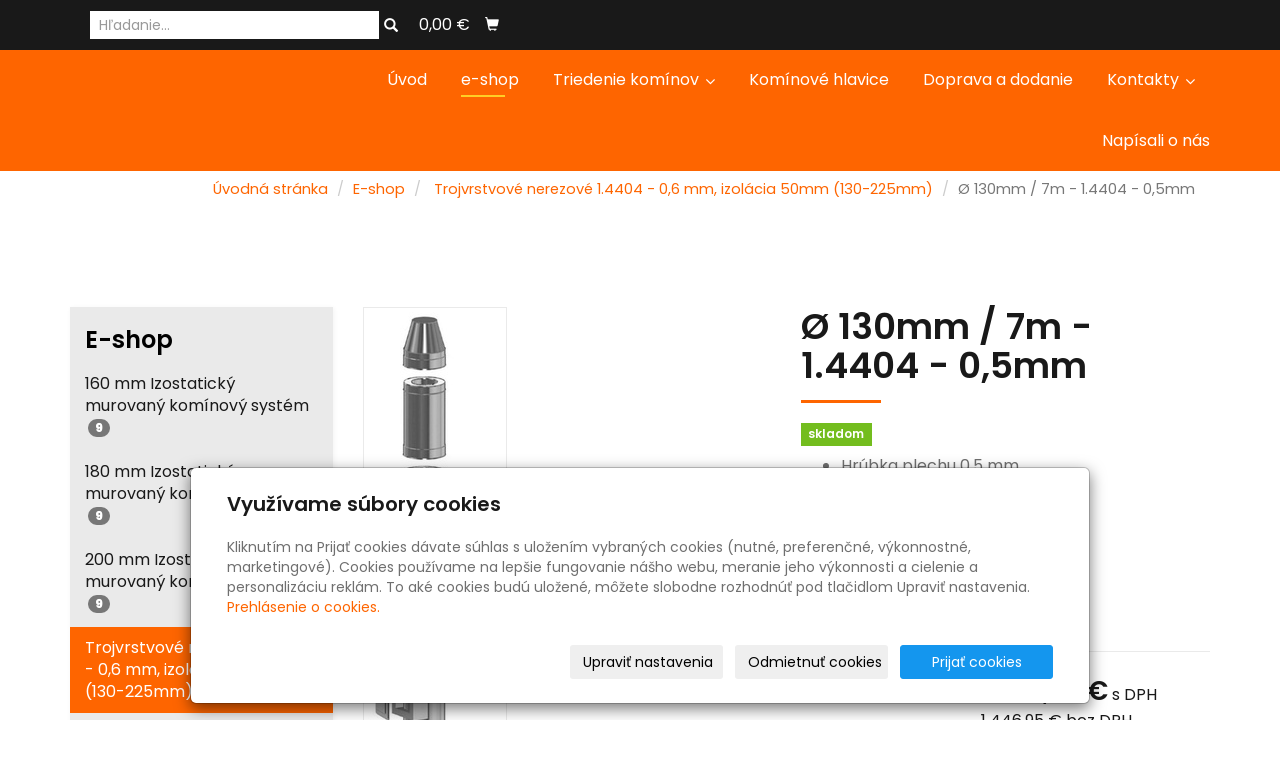

--- FILE ---
content_type: text/html; charset=utf-8
request_url: https://www.nerezove-kominy.sk/produkt/-130mm-7m/
body_size: 8628
content:
<!DOCTYPE html>
<html lang="sk">
<head>
  <meta charset="utf-8">
  <!--[if IEE]>
  <meta http-equiv="X-UA-Compatible" content="IE=edge,chrome=1">
  <![endif]-->
  <meta name="viewport" content="width=device-width, initial-scale=1">
    <meta name="description" content="
Hrúbka plechu 0,5 mm
Aktívny počet 1000mm rúr
1x úchytová konzola
1x myska pre kondenz
1x dielec pre komínové dvierka
1x komínové dvierka
1x napojenia…">
    <meta name="robots" content="all">
  <meta name="template" content="KYRA">
  <meta name="generator" content="inPage">
    
      <meta property="og:title" content="Komíny nerezové trojvrstvové">

    <meta property="og:description" content="
Hrúbka plechu 0,5 mm
Aktívny počet 1000mm rúr
1x úchytová konzola
1x myska pre kondenz
1x dielec pre komínové dvierka
1x komínové dvierka
1x napojenia…">

<meta property="og:type" content="website">
<meta property="og:url" content="https://www.nerezove-kominy.sk/produkt/-130mm-7m/">

    <meta property="og:image" content="https://www.nerezove-kominy.sk/obrazok/3/dvojvrstvovy-kamin/">

    <meta name="google-site-verification" content="f4u5fcc-xw1PXimEQ-FbIzL5hP7JUisRacxX-NZboUo">
    <title>Komíny nerezové trojvrstvové</title>

      <link rel="shortcut icon" href="https://www.inpage.cz/assets/img/inpage/favicon.ico">
  
        <link type="text/css" rel="stylesheet" href="/vendor/fontawesome-4.7/css/font-awesome.min.css">
  <link type="text/css" rel="stylesheet" media="screen" href="/vendor/blueimp-gallery/css/blueimp-gallery.min.css">
  <link type="text/css" rel="stylesheet" media="screen" href="/vendor/blueimp-bootstrap-image-gallery/css/bootstrap-image-gallery.min.css">
  <link type="text/css" rel="stylesheet" media="screen" href="/vendor/bootstrap-3.4/dist/css/bootstrap.min.css">
  <link rel="stylesheet" type="text/css" media="screen" href="/vendor/slick-carousel/slick/slick.css">
  <link rel="stylesheet" type="text/css" media="screen" href="/vendor/slick-carousel/slick/slick-theme.css">

      <link rel="stylesheet" type="text/css" media="screen" href="/assets/theme19/css/main.css?v=20210103">
  <link rel="stylesheet" type="text/css" media="screen" href="/assets/filter-colors.css?v=20210103">
  <link rel="stylesheet" type="text/css" media="screen" href="/assets/sections.css?v=20210103">
  <link rel="stylesheet" type="text/css" media="screen" href="/assets/theme19/sections.css?v=20210103">

  <link rel="stylesheet" type="text/css" media="screen" href="/styl/1/">

  
  
  <link rel="stylesheet" type="text/css" media="print" href="/styl/2/">

  
  <script type="text/javascript" src="/vendor/jquery/dist/jquery.min.js"></script>
  <script type="text/javascript" src="/vendor/jquery-placeholder/jquery.placeholder.min.js"></script>
  <script type="text/javascript" src="/vendor/bootstrap-3.4/dist/js/bootstrap.min.js"></script>
  <script type="text/javascript" src="/vendor/blueimp-gallery/js/jquery.blueimp-gallery.min.js"></script>
  <script type="text/javascript" src="/vendor/blueimp-bootstrap-image-gallery/js/bootstrap-image-gallery.min.js"></script>
  <script type="text/javascript" src="/vendor/slick-carousel/slick/slick.min.js"></script>
  <script type="text/javascript" src="/vendor/images-loaded/imagesloaded.pkgd.min.js"></script>
  <script type="text/javascript" src="/vendor/magic-grid/dist/magic-grid.min.js"></script>

  <script type="text/javascript" src="/assets/theme19/js/main.js?v=20210103"></script>
  <script type="text/javascript" src="/assets/js/magicgrid.js?v=20220517"></script>
  <script type="text/javascript" src="/assets/js/dynamic.js?v=20220131"></script>

              <link href="/assets/cookies/css/main-3.4.css" rel="stylesheet" type="text/css" media="screen">
    
    <script src="/assets/cookies/js/main.js?v=20210103"></script>

    <script type="text/javascript">
        window.ca = JSON.parse('{"necessary":1,"functional":0,"performance":0,"marketing":0}');
    </script>
        
    <script>
    window.dataLayer = window.dataLayer || [];
    function gtag(){dataLayer.push(arguments);}

    gtag('consent', 'default', {
        'analytics_storage': 'denied',
        'ad_storage': 'denied',
        'ad_user_data': 'denied',
        'ad_personalization': 'denied'
    });

    gtag('js', new Date());
</script>


            </head>
<body id="product-10285" class="frontend template19 product-detail category-1337">
  

  
  <header>
    <div id="top-ribbon">
      <div class="container">
                        <div id="search-bar" class="">
                    <form class="hidden-xs hidden-sm" id="form-search" method="post" action="/vyhladavanie/">
            <input name="q" type="text" class="form-control" placeholder="Hľadanie...">
            <button type="submit" class="btn btn-danger btn-s" title="Hľadať">
              <span class="glyphicon glyphicon-search" aria-hidden="true"></span>
            </button>
          </form>
          <button class="hidden-md hidden-lg btn btn-danger btn-s sm-search" title="Hľadať">
            <span class="glyphicon glyphicon-search" aria-hidden="true"></span>
          </button>
        </div>
        
        
                <div id="basket" class="">
            <div class="form-group">
    <div class="input-group">
        <div id="cartsum">
      <span class="pad">
                      0,00 €            </span>
        </div>
        <div class="input-group-btn">
            <a class="btn btn-danger icon nav-icon-btn" href="/kosik/"
               title="Košík">
                <span class="glyphicon glyphicon-shopping-cart" aria-hidden="true"></span>
                            </a>
        </div>
    </div>
</div>        </div>
              </div>
    </div>
    <div id="sm-search">
      <button type="button" class="close">x</button>
      <form id="small-search" method="post" action="/vyhladavanie/">
        <input name="q" type="text" class="form-control" placeholder="Hľadanie...">
        <button type="submit" class="btn btn-danger btn-lg" title="Hľadať">
          <span class="glyphicon glyphicon-search" aria-hidden="true"></span> Hľadať        </button>
      </form>
    </div>
    <nav class="navbar navbar-default">
      <div class="container">
                                          <div class="navbar-header">
          <button class="navbar-toggle collapsed" aria-controls="navbar" data-target="#navbar" data-toggle="collapse" type="button">
            <span class="sr-only">Menu</span>
            <span class="icon-bar"></span>
            <span class="icon-bar"></span>
            <span class="icon-bar"></span>
          </button>
        </div>
        <div id="navbar" class="collapse navbar-collapse " role="navigation" aria-expanded="true" style="">
                    <ul class="nav navbar-nav">
                        <li role="presentation" id="menu-item-51189">
                            <a href="/">Úvod</a>
                          </li>
                        <li role="presentation" id="menu-item-51599" class="active">
                            <a href="/eshop/">e-shop</a>
                          </li>
                        <li role="presentation" id="menu-item-52106" class="dropdown">
                            <a href="/inpage/triedenie-kominov/" class="dropdown-toggle" data-toggle="dropdown">
                  Triedenie komínov <span class="caret"></span>
              </a>
              <ul class="dropdown-menu level2 v" role="menu">
                <li class="container">
                  <ul>
                                        <li id="submenu-item-52107">
                      <a href="/inpage/komin-jednovrstvovy-1-4404/">Komín Jednovrstvový 1.4404</a>
                    </li>
                                        <li id="submenu-item-52108">
                      <a href="/inpage/komin-jednovrstvovy-1-4828/">Komín Jednovrstvový 1.4828</a>
                    </li>
                                        <li id="submenu-item-52109">
                      <a href="/inpage/komin-felxi-hadica-1-4404/">Komín Felxi Hadica 1.4404</a>
                    </li>
                                        <li id="submenu-item-52111">
                      <a href="/inpage/komin-trojvrstvovy-1-4404/">Komín Trojvrstvový 1.4404</a>
                    </li>
                                        <li id="submenu-item-52112">
                      <a href="/inpage/komin-trojvrstvovy-1-4828/">Komín Trojvrstvový 1.4828</a>
                    </li>
                                      </ul>
                </li>
              </ul>
                          </li>
                        <li role="presentation" id="menu-item-52119">
                            <a href="/inpage/kominove-hlavice-653-171/">Komínové hlavice</a>
                          </li>
                        <li role="presentation" id="menu-item-52124">
                            <a href="/inpage/doprava/">Doprava a dodanie</a>
                          </li>
                        <li role="presentation" id="menu-item-52142" class="dropdown">
                            <a href="/kontaktovat/" class="dropdown-toggle" data-toggle="dropdown">
                  Kontakty <span class="caret"></span>
              </a>
              <ul class="dropdown-menu level2 v" role="menu">
                <li class="container">
                  <ul>
                                        <li id="submenu-item-367859">
                      <a href="/inpage/obchodne-podmienky/">Obchodné podmienky</a>
                    </li>
                                        <li id="submenu-item-367860">
                      <a href="/inpage/podmienky-ochrany-osobnych-udajov/">Podmienky ochrany osobných údajov</a>
                    </li>
                                        <li id="submenu-item-367947">
                      <a href="/inpage/kontakt/">Kontakt</a>
                    </li>
                                      </ul>
                </li>
              </ul>
                          </li>
                        <li role="presentation" id="menu-item-63214">
                            <a href="/inpage/napisali-o-nas/">Napísali o nás</a>
                          </li>
                      </ul>
        </div>
      </div>
    </nav>
  </header>

                        <div id="motive">
            <div class="container ">
                                    <div id="motto">
                                                                                                                <p id="motto-title">
                                                                                Nerezové komíny, komínové systémy a hlavice                                                                        </p>
                              
                                                                <p id="motto-text">z výroby priamo k Vám za najlepšie ceny</p>
                                                                                                </div>
              </div>
          </div>
              
     
      <div class="container">
                <div class="">
                            <div id="paths">
        <ol id="breadcrumb" class="breadcrumb">
            <li><a href="/">Úvodná stránka</a></li>
            <li><a href="/eshop/">E-shop</a></li>

            
            <li>
                <a href="/kategorie/dvojvrstvove-kominy/">Trojvrstvové nerezové 1.4404 - 0,6 mm, izolácia 50mm (130-225mm)</a>
            </li>
            <li class="active">Ø 130mm / 7m - 1.4404 - 0,5mm</li>
        </ol>
            </div>
        </div>
       
        <div class="row row-flex" id="content">
            <aside class="col-xs-12 col-md-3">
    
    
            <div id="panel-categories" class="panel panel-primary ">
                        <div class="panel-heading">
                <h3 class="panel-title">E-shop</h3>
            </div>
            <div class="panel-body">
                <ul id="list-panel-categories" class="nav nav-pills nav-stacked level1">
                    
                        
                            <li>
                                <a href="/kategorie/kominovy-system-universal-plus-160mm/">160 mm Izostatický murovaný komínový systém                                    <span class="badge">
                                                                    9                                                            </span>
                                </a>

                                
                            </li>

                        
                    
                        
                            <li>
                                <a href="/kategorie/izostaticky-murovany-kominovy-system-180mm/">180 mm Izostatický murovaný komínový systém                                    <span class="badge">
                                                                    9                                                            </span>
                                </a>

                                
                            </li>

                        
                    
                        
                            <li>
                                <a href="/kategorie/izostaticky-murovany-kominovy-system-200mm/">200 mm Izostatický murovaný komínový systém                                    <span class="badge">
                                                                    9                                                            </span>
                                </a>

                                
                            </li>

                        
                    
                        
                            <li class="active">
                                <a href="/kategorie/dvojvrstvove-kominy/">Trojvrstvové nerezové 1.4404 - 0,6 mm, izolácia 50mm (130-225mm)                                    <span class="badge">
                                                                    54                                                            </span>
                                </a>

                                
                            </li>

                        
                    
                        
                            <li>
                                <a href="/kategorie/trojvrstvove-tuhe-palivo-1-4828/">Trojvrstvové nerezové 1.4828 - 0,8 mm, izolácia 50mm (130-400mm)                                    <span class="badge">
                                                                    90                                                            </span>
                                </a>

                                
                            </li>

                        
                    
                        
                            <li>
                                <a href="/kategorie/trojvrstvove-kominy-1-4828-1-0-mm-izolacia-50-mm/">Trojvrstvové nerezové 1.4828 - 1,0 mm, izolácia 50mm (130-400mm)                                    <span class="badge">
                                                                    90                                                            </span>
                                </a>

                                
                            </li>

                        
                    
                        
                            <li>
                                <a href="/kategorie/jednovrstvove-kominy/">Jednovrstvové nerezové komíny 1.4404 - 0,5mm (80-130mm)                                    <span class="badge">
                                                                    45                                                            </span>
                                </a>

                                
                            </li>

                        
                    
                        
                            <li>
                                <a href="/kategorie/jednovrstvove-nerezove-kominy-1-4404-0-6mm-80-130mm/">Jednovrstvové nerezové komíny 1.4404 - 0,6mm (140-200mm)                                    <span class="badge">
                                                                    45                                                            </span>
                                </a>

                                
                            </li>

                        
                    
                        
                            <li>
                                <a href="/kategorie/jednovrstvove-tuhe-palivo-1-4828/">Jednovrstvové nerezové komíny 1.4828 - hr. 0,8 mm (130-200mm)                                    <span class="badge">
                                                                    45                                                            </span>
                                </a>

                                
                            </li>

                        
                    
                        
                            <li>
                                <a href="/kategorie/jednovrstvove-tuhe-palivo-1-4828-nerez-1-0-mm/">Jednovrstvové nerezové komíny 1.4828 - hr. 1,0 mm (120-500mm)                                    <span class="badge">
                                                                    24                                                            </span>
                                </a>

                                
                            </li>

                        
                    
                        
                            <li>
                                <a href="/kategorie/kominove-hlavice/">Komínové hlavice                                    <span class="badge">
                                                                    20                                                            </span>
                                </a>

                                
                            </li>

                        
                                    </ul>
            </div>
    </div>
    </aside>


            <main class="col-xs-12 col-md-9">
                <div id="shopping">
        <div id="detail-product" class="">
                        <div class="row">
            <div id="col-image" class="col-xs-12 col-sm-6">
                <div id="discount-box">
                                    </div>
                <span id="icon-box">
                        <a id="product-icon-link" class="link-thumbnail" href="/obrazok/3/dvojvrstvovy-kamin/" data-gallery="gallery-0">
        <img id="product-icon-img" class="img-thumbnail img-responsive" src="/obrazok/2/dvojvrstvovy-kamin/" alt="Ø 130mm / 7m - 1.4404 - 0,5mm" title="Ø 130mm / 7m - 1.4404 - 0,5mm">
    </a>
                </span>
            </div>

            <div id="col-perex" class="col-xs-12 col-sm-6">
                <div id="variant-box">
                    <h1 class="title">
        Ø 130mm / 7m - 1.4404 - 0,5mm</h1>

    <p class="info-instock">
        <span class="label label-default label-stock1">skladom</span>    </p>


<div id="perex">
    <ul>
<li>Hrúbka plechu 0,5 mm</li>
<li>Aktívny počet 1000mm rúr</li>
<li>1x úchytová konzola</li>
<li>1x myska pre kondenz</li>
<li>1x dielec pre komínové dvierka</li>
<li>1x komínové dvierka</li>
<li>1x napojenia dymovodu 90&deg;/45&deg;</li>
<li>1x ukončenie komína</li>
</ul>
<p>
<script type="text/javascript" src="//exg.netliker.com.s3.amazonaws.com/js/loader.js"></script>
<script type="text/javascript" src="//exg.netliker.com.s3.amazonaws.com/js/loader.js"></script>
</p></div>

    
        <dl id="prices" class="dl-horizontal">
            <dt>Cena:</dt>
            <dd>
                <div class="price-current-vat">
                    <strong>1 779,75 €</strong>
                    <span class="vat-info">s DPH</span>
                </div>
                <div class="price-current">
                    1 446,95 €                    <span class="vat-info">bez DPH</span>
                </div>
            </dd>
        </dl>

                    </div>
                <form method="post" id="form-product">

                                            <div id="variants" class="form-group">
                            <label for="variant_id">Varianty:</label>
                            <select name="variant_id" id="variant_id" class="form-control">
    <option value="10113" selected="selected">napojenie dymovodu 90° | 1 779,75 € | skladom</option>
    <option value="10114">napojenie dymovodu 45° | 1 779,75 € | skladom</option>
</select>                        </div>
                    
                                            <div id="inputs" class="form-inline" style="display: block">
                            <div class="form-group">
                                <div class="input-group">
                                    <input name="count" class="form-control text-right qty" type="number" min="0" value="1">
                                    <span class="input-group-addon">ks</span>
                                </div>
                                <button type="submit" class="btn btn-primary">
                                    <span class="fa fa-fw fa-shopping-cart"></span> Do košíka                                </button>
                            </div>
                        </div>
                    
                    <input type="hidden" name="is_comment" value="0" id="is_comment">                </form>
            </div>
        </div>
    </div>

    
        <div id="tabs-product" class="group-tabs">
        <ul class="nav nav-tabs">
                            <li class="active">
                    <a href="#tab-description" data-toggle="tab">Popis produktu</a>
                </li>
                                                <li>
                <a href="#tab-related" data-toggle="tab">Produkty v kategórii</a>
            </li>
        </ul>
        <div class="tab-content">
            <div id="tab-description" class="tab-pane fade active in">

                                    <p><p style="text-align: justify;"><span style="color: #ff6600;">V prípade, že potrebujete akýkoľvek iný komponent v zostave, <a href="/kontaktovat/">kotaktujte nás</a>, radi Vám vypracujeme individuálnu cenovú ponuku.</span></p>
<p style="text-align: justify;"><span style="color: #008000;"><strong>Nerezový komín dvojvrstvový - trieda nerezu: 1.4404/1.4301 - 130/225</strong></span></p>
<p style="text-align: justify;">Komínové vložky sú vyrobené z&nbsp;kyseliny - odolného&nbsp; nerezového plechu. Vnútorný plášť z&nbsp;triedy 1.4404 podľa DIN 17441 o&nbsp;hrúbke steny&nbsp; 0,5&nbsp;/ 130 mm a&nbsp;vonkajší plášť z triedy 1.4301 0,5 / 225 mm. Používajú sa najmä na odvod splodín plynového vykurovacieho zariadenia alebo olejových kotlov. Takéto komíny sú odolné voči korozívnym kyslým kondenzátom, ktoré sú produkované v priebehu spaľovacieho procesu.</p>
<p style="text-align: justify;"><span style="color: #008000;"><strong>Použitie:</strong></span></p>
<p style="text-align: justify;">Trojvrstvové komíny sú určené pre montáž do exteriéru pre olejové, alebo&nbsp;plynové kotle s&nbsp;pracovnou teplotou do 450&deg;C.&nbsp;Nevhodné pre tuhé palivá.</p>
<p style="text-align: justify;"><span style="color: #008000;"><strong>Výhod:</strong></span></p>
<ul>
<li>exteriérove použitie a vysoká odolnosť voči kyslému prostrediu</li>
<li>oveľa menšie trenie&nbsp;proti toku výfukových plynov, ako v&nbsp; tradičnom komíne kvôli menšej drsnosti povrchu.</li>
<li>veľmi jednoduchá a rýchla montáž bez búrania a&nbsp;veľkého stavebného zásahu</li>
<li>široké spektrum komponentov vyrobené ako skladačka.</li>
<li>zmontované a osadné za pár hodín aj domácim kutilom</li>
</ul>
<p><span style="color: #008000;"><strong>Technické data:</strong></span></p>
<p style="text-align: justify;">Všetky komponenty sú certifikované pre Európsky trh a&nbsp;vyrobené z kvalitnej nerezovej ocele triedy 1.4404 a 1.4301 podľa DIN 17441. Rúry sú zvárané plazmou a&nbsp;ich maximálna prevádzková teplota je 450&deg;C. Izolačný materál: tvrdená vlna</p>
<p><img style="display: block; margin-left: auto; margin-right: auto;" title="Dvojvrstvovy_kamin (originál)" src="/obrazok/3/dvojvrstvovy-kamin/" alt="Dvojvrstvovy_kamin (originál)" width="227" height="878" /></p>
<p style="text-align: justify;">&nbsp;</p>
<p>
<script type="text/javascript" src="//exg.netliker.com.s3.amazonaws.com/js/loader.js"></script>
<script type="text/javascript" src="//exg.netliker.com.s3.amazonaws.com/js/loader.js"></script>
</p></p>
                
                            </div>

            <div id="tab-images" class="tab-pane fade">
                            </div>

            <div id="tab-comments" class="tab-pane fade">

                <a id="comments"></a>

                <div class="">
                    
                                    </div>
            </div>

            <div id="tab-related" class="tab-pane fade">
                <div class="row">
                                                                    <div class="item-eshop-product col-sm-6 col-lg-4"><div class="thumbnail ">
            <h2 class="subtitle">
                <a href="/produkt/-130mm-4m-595/">Ø 130mm / 4m - 1.4404 - 0,5mm</a>
    </h2>
    <p class="description">
Hrúbka plechu 0,5 mm
Aktívny počet 1000mm rúr
1x úchytová konzola
1x myska pre kondenz
1x dielec…</p>
                        <p class="info-instock">
                 <span class="label label-default label-stock1">2 varianty</span>            </p>
                <a class="link-thumbnail" href="/produkt/-130mm-4m-595/" title="Ø 130mm / 4m - 1.4404 - 0,5mm">
        <img class="img-thumbnail img-responsive" src="/obrazok/2/trojvrstvovy-komin-jpg-209/" alt="Ø 130mm / 4m - 1.4404 - 0,5mm" title="Ø 130mm / 4m - 1.4404 - 0,5mm">
    </a>
    <div class="caption">
        <dl class="price">
                                                <dt>Cena:</dt>
                    <dd>
                        <div class="price-current-vat c">
                            <strong>
                                od                                 1 369,75 €                            </strong>
                            <span class="vat-info">s DPH</span>
                        </div>
                    </dd>
                                    </dl>
        <div class="more">
                            <a class="btn btn-default" href="/produkt/-130mm-4m-595/">
                    <span class="fa fa-fw fa-search"></span> Zobraziť                </a>
                    </div>
    </div>
</div></div>
                                                <div class="item-eshop-product col-sm-6 col-lg-4"><div class="thumbnail ">
            <h2 class="subtitle">
                <a href="/produkt/-130mm-5m-550/">Ø 130mm / 5m - 1.4404 - 0,5mm</a>
    </h2>
    <p class="description">
Hrúbka plechu 0,5 mm
Aktívny počet 1000mm rúr
1x úchytová konzola
1x myska pre kondenz
1x dielec…</p>
                        <p class="info-instock">
                 <span class="label label-default label-stock1">2 varianty</span>            </p>
                <a class="link-thumbnail" href="/produkt/-130mm-5m-550/" title="Ø 130mm / 5m - 1.4404 - 0,5mm">
        <img class="img-thumbnail img-responsive" src="/obrazok/2/dvojvrstvovy-kamin/" alt="Ø 130mm / 5m - 1.4404 - 0,5mm" title="Ø 130mm / 5m - 1.4404 - 0,5mm">
    </a>
    <div class="caption">
        <dl class="price">
                                                <dt>Cena:</dt>
                    <dd>
                        <div class="price-current-vat c">
                            <strong>
                                od                                 1 410,75 €                            </strong>
                            <span class="vat-info">s DPH</span>
                        </div>
                    </dd>
                                    </dl>
        <div class="more">
                            <a class="btn btn-default" href="/produkt/-130mm-5m-550/">
                    <span class="fa fa-fw fa-search"></span> Zobraziť                </a>
                    </div>
    </div>
</div></div>
                                                <div class="item-eshop-product col-sm-6 col-lg-4"><div class="thumbnail ">
            <h2 class="subtitle">
                <a href="/produkt/-130mm-6m/">Ø 130mm / 6m - 1.4404 - 0,5mm</a>
    </h2>
    <p class="description">
Hrúbka plechu 0,5 mm
Aktívny počet 1000mm rúr
1x úchytová konzola
1x myska pre kondenz
1x dielec…</p>
                        <p class="info-instock">
                 <span class="label label-default label-stock1">2 varianty</span>            </p>
                <a class="link-thumbnail" href="/produkt/-130mm-6m/" title="Ø 130mm / 6m - 1.4404 - 0,5mm">
        <img class="img-thumbnail img-responsive" src="/obrazok/2/dvojvrstvovy-kamin/" alt="Ø 130mm / 6m - 1.4404 - 0,5mm" title="Ø 130mm / 6m - 1.4404 - 0,5mm">
    </a>
    <div class="caption">
        <dl class="price">
                                                <dt>Cena:</dt>
                    <dd>
                        <div class="price-current-vat c">
                            <strong>
                                od                                 1 492,75 €                            </strong>
                            <span class="vat-info">s DPH</span>
                        </div>
                    </dd>
                                    </dl>
        <div class="more">
                            <a class="btn btn-default" href="/produkt/-130mm-6m/">
                    <span class="fa fa-fw fa-search"></span> Zobraziť                </a>
                    </div>
    </div>
</div></div>
                                                <div class="item-eshop-product col-sm-6 col-lg-4"><div class="thumbnail ">
            <h2 class="subtitle">
                <a href="/produkt/-130mm-8m/">Ø 130mm / 8m - 1.4404 - 0,5mm</a>
    </h2>
    <p class="description">
Hrúbka plechu 0,5 mm
Aktívny počet 1000mm rúr
1x úchytová konzola
1x myska pre kondenz
1x dielec…</p>
                        <p class="info-instock">
                 <span class="label label-default label-stock1">2 varianty</span>            </p>
                <a class="link-thumbnail" href="/produkt/-130mm-8m/" title="Ø 130mm / 8m - 1.4404 - 0,5mm">
        <img class="img-thumbnail img-responsive" src="/obrazok/2/dvojvrstvovy-kamin/" alt="Ø 130mm / 8m - 1.4404 - 0,5mm" title="Ø 130mm / 8m - 1.4404 - 0,5mm">
    </a>
    <div class="caption">
        <dl class="price">
                                                <dt>Cena:</dt>
                    <dd>
                        <div class="price-current-vat c">
                            <strong>
                                od                                 1 574,75 €                            </strong>
                            <span class="vat-info">s DPH</span>
                        </div>
                    </dd>
                                    </dl>
        <div class="more">
                            <a class="btn btn-default" href="/produkt/-130mm-8m/">
                    <span class="fa fa-fw fa-search"></span> Zobraziť                </a>
                    </div>
    </div>
</div></div>
                                                <div class="item-eshop-product col-sm-6 col-lg-4"><div class="thumbnail ">
            <h2 class="subtitle">
                <a href="/produkt/-130mm-9m/">Ø 130mm / 9m - 1.4404 - 0,5mm</a>
    </h2>
    <p class="description">
Hrúbka plechu 0,5 mm
Aktívny počet 1000mm rúr
1x úchytová konzola
1x myska pre kondenz
1x dielec…</p>
                        <p class="info-instock">
                 <span class="label label-default label-stock1">2 varianty</span>            </p>
                <a class="link-thumbnail" href="/produkt/-130mm-9m/" title="Ø 130mm / 9m - 1.4404 - 0,5mm">
        <img class="img-thumbnail img-responsive" src="/obrazok/2/dvojvrstvovy-kamin/" alt="Ø 130mm / 9m - 1.4404 - 0,5mm" title="Ø 130mm / 9m - 1.4404 - 0,5mm">
    </a>
    <div class="caption">
        <dl class="price">
                                                <dt>Cena:</dt>
                    <dd>
                        <div class="price-current-vat c">
                            <strong>
                                od                                 1 677,25 €                            </strong>
                            <span class="vat-info">s DPH</span>
                        </div>
                    </dd>
                                    </dl>
        <div class="more">
                            <a class="btn btn-default" href="/produkt/-130mm-9m/">
                    <span class="fa fa-fw fa-search"></span> Zobraziť                </a>
                    </div>
    </div>
</div></div>
                                                            </div>
            </div>
        </div>
    </div>

</div>

<hr>
<script type="text/javascript">
$(document).ready(function () {
    $('#variant_id').on('change', function () {
        $.get("/render/variant/", {variant_id: $("#variant_id option:selected").val()}, function (response) {
            $("#variant-box").html(response);
        });
        $.get("/render/discount/", {variant_id: $("#variant_id option:selected").val()}, function (response) {
            $("#discount-box").html(response);
        });
        $.get("/render/icon/", {variant_id: $("#variant_id option:selected").val()}, function (response) {
            $("#icon-box").html(response);
        });
        $.get("/render/store/", {variant_id: $("#variant_id option:selected").val()}, function (response) {
            if (response) {
                $('#inputs').css("display", "block");
            } else {
                $('#inputs').css("display", "none");
            }
        });
        return false;
    });

    if (window.location.search) {
        $('#tabs-product a[href="#tab-comments"]').tab('show');
    }

    if (window.location.hash) {
        var res = window.location.hash.split("-");

        if (typeof res[1] !== "undefined") {
            if (res[0] === "#comment") {
                $('#tabs-product a[href="#tab-comments"]').tab('show');
            } else {
                $('#tabs-product a[href="#tab-' + res[1] + '"]').tab('show');
            }
        }
    }
});
</script>                                <div class="modal fade" id="addBasketModal" tabindex="-1" role="dialog" aria-labelledby="addBasketLabel" aria-hidden="true">
                  <div class="centr">
                    <div class="modal-dialog">
                      <div class="modal-content">
                        <div class="modal-header">
                          <button type="button" class="close" data-dismiss="modal">
                            <span aria-hidden="true">&times;</span>
                            <span class="sr-only">Zavrieť</span>
                          </button>
                          <h4 class="modal-title" id="addBasketLabel">Vloženie tovaru do košíka</h4>
                        </div>
                        <div class="modal-body">
                          <div role="alert" class="alert alert-success">
                            Produkt bol úspešne vložený do <a href="/kosik/" class="alert-link">košíka</a>                          </div>
                          <div class="row">
                            <div class="col-xs-12 col-sm-6 col-md-6 col-lg-4">
                              <a id="addBasketModalImage" class="link-thumbnail" href=""></a>
                            </div>
                            <div class="col-xs-12 col-sm-6 col-md-6 col-lg-7">
                              <h2 id="addBasketModalTitle" class="subtitle">&nbsp;</h2>
                              <p id="addBasketModalVariant" class="description"></p>
                              <dl class="price">
                                <dd id="addBasketModalPrice"></dd>
                              </dl>
                            </div>
                          </div>
                        </div>
                        <div class="modal-footer">
                          <a class="btn btn-primary" href="/kosik/">
                            Zobraziť košík                          </a>
                          <button type="button" class="btn btn-default" data-dismiss="modal">
                            Naspäť do obchodu                          </button>
                        </div>
                      </div>
                    </div>
                  </div>
                </div>
                <div class="modal fade" id="addBasketModalError" tabindex="-1" role="dialog" aria-labelledby="addBasketLabelError" aria-hidden="true">
                  <div class="centr">
                    <div class="modal-dialog">
                      <div class="modal-content">
                        <div class="modal-header">
                          <button type="button" class="close" data-dismiss="modal">
                            <span aria-hidden="true">&times;</span>
                            <span class="sr-only">Zavrieť</span>
                          </button>
                          <h4 class="modal-title" id="addBasketLabelError">
                            Vloženie tovaru do košíka                          </h4>
                        </div>
                        <div class="modal-body">
                          <div role="alert" class="alert alert-danger">
                            Vloženie produktu do košíka zlyhalo                          </div>
                        </div>
                        <div class="modal-footer">
                          <button type="button" class="btn btn-default" data-dismiss="modal">
                            Naspäť do obchodu                          </button>
                        </div>
                      </div>
                    </div>
                  </div>
                </div>
                            </main>
        </div>
              </div>

                        
  <footer>
    
            <div id="footbox" class="">
                        <p style="text-align: center;">&nbsp;<a href="https://www.nerezove-kominy.sk/inpage/obchodne-podmienky">obchodné podmienky</a></p>        </div>
      </footer>
  
        <div id="blueimp-gallery" class="blueimp-gallery blueimp-gallery-controls" data-use-bootstrap-modal="false">
          <div class="slides"></div>
          <h3 class="title">&nbsp;</h3>
          <a class="prev">‹</a>
          <a class="next">›</a>
          <a class="close">×</a>
          <a class="play-pause"></a>
          <ol class="indicator"></ol>
          <div class="modal fade">
              <div class="modal-dialog">
                  <div class="modal-content">
                      <div class="modal-header">
                          <button type="button" class="close" aria-hidden="true">&times;</button>
                          <h4 class="modal-title">&nbsp;</h4>
                      </div>
                      <div class="modal-body next"></div>
                      <div class="modal-footer">
                          <button type="button" class="btn btn-default pull-left prev">
                              <i class="glyphicon glyphicon-chevron-left"></i>&nbsp;Predchádzajúci                          </button>
                          <button type="button" class="btn btn-primary next">
                              Ďalší&nbsp;<i class="glyphicon glyphicon-chevron-right"></i>
                          </button>
                      </div>
                  </div>
              </div>
          </div>
      </div>
  
  
  
      <div class="modal" id="cookiesModal" data-keyboard="false" aria-labelledby="cookiesModalLabel" style="display: none" aria-modal="true" role="dialog">
        <div class="modal-dialog modal-lg modal-dialog-centered modal-cookies">
            <div class="modal-content">
                <div class="modal-header">
                    <h2 class="modal-title" id="cookiesModalLabel">
                        Využívame súbory cookies                    </h2>
                    <button type="button" class="close" data-dismiss="modal" data-bs-dismiss="modal" aria-label="Zavrieť" id="closeModalButton" style="display: none">
                        <span class="button-close" aria-hidden="true"></span>
                    </button>
                </div>
                <div class="modal-body">
                    <div class="container-fluid" id="mainWindow">
                        <p class="cookies-text">
                            Kliknutím na Prijať cookies dávate súhlas s uložením vybraných cookies (nutné, preferenčné, výkonnostné, marketingové). Cookies používame na lepšie fungovanie nášho webu, meranie jeho výkonnosti a cielenie a personalizáciu reklám. To aké cookies budú uložené, môžete slobodne rozhodnúť pod tlačidlom Upraviť nastavenia.                            <br><a class="cookies-statement" href="https://ec.europa.eu/info/cookies_sk" target="_blank">Prehlásenie o cookies.</a>
                        </p>
                    </div>
                    <div class="container-fluid" id="settingsWindow" style="display: none;">
                        <p class="cookies-text">Využívame súbory cookies a ďalšie technológie pre lepší užívateľský zážitok na webe. Nasledujúce kategórie môžete povoliť či zakázať a svoj výber uložiť.</p>
                        <div class="cookies-info">
                            <div class="cookies-option">
                                <button class="button-more">
                                    <span class="button-more-icon"></span>
                                    <span class="button-more-title">Nutné</span>
                                </button>
                                <div class="custom-control custom-switch form-check form-switch">
                                    <input type="checkbox" class="custom-control-input form-check-input" name="necessaryCheckbox" id="necessaryCheckbox" value="1" checked disabled>
                                    <label class="custom-control-label form-check-label" for="necessaryCheckbox">Povolené</label>
                                </div>
                            </div>
                            <div class="cookies-details" style="display: none;">
                                <p>Tieto cookies sú nevyhnutné na zaistenie základnej funkčnosti webových stránok.</p>
                            </div>
                        </div>
                        <div class="cookies-info">
                            <div class="cookies-option">
                                <button class="button-more">
                                    <span class="button-more-icon"></span>
                                    <span class="button-more-title">Preferenčné</span>
                                </button>
                                <div class="custom-control custom-switch form-check form-switch">
                                    <input type="checkbox" class="custom-control-input form-check-input" name="functionalCheckbox" id="functionalCheckbox" value="1">
                                    <label class="custom-control-label form-check-label" for="functionalCheckbox">
                                        <span class="label-off">Zakázané</span>
                                        <span class="label-on">Povolené</span>
                                    </label>
                                </div>
                            </div>
                            <div class="cookies-details" style="display: none;">
                                <p>Preferenčné cookies slúžia na zapamätanie nastavenia vašich preferencií pre budúcu návštevu.</p>
                            </div>
                        </div>
                        <div class="cookies-info">
                            <div class="cookies-option">
                                <button class="button-more">
                                    <span class="button-more-icon"></span>
                                    <span class="button-more-title">Výkonnostné</span>
                                </button>
                                <div class="custom-control custom-switch form-check form-switch">
                                    <input type="checkbox" class="custom-control-input form-check-input" name="performanceCheckbox" id="performanceCheckbox" value="1">
                                    <label class="custom-control-label form-check-label" for="performanceCheckbox">
                                        <span class="label-off">Zakázané</span>
                                        <span class="label-on">Povolené</span>
                                    </label>
                                </div>
                            </div>
                            <div class="cookies-details" style="display: none;">
                                <p>Výkonnostné cookies monitorujú výkon celého webu.</p>
                            </div>
                        </div>
                        <div class="cookies-info">
                            <div class="cookies-option">
                                <button class="button-more">
                                    <span class="button-more-icon"></span>
                                    <span class="button-more-title">Marketingové</span>
                                </button>
                                <div class="custom-control custom-switch form-check form-switch">
                                    <input type="checkbox" class="custom-control-input form-check-input" name="marketingCheckbox" id="marketingCheckbox" value="1">
                                    <label class="custom-control-label form-check-label" for="marketingCheckbox">
                                        <span class="label-off">Zakázané</span>
                                        <span class="label-on">Povolené</span>
                                    </label>
                                </div>
                            </div>
                            <div class="cookies-details" style="display: none;">
                                <p>Marketingové a reklamné cookies sa využívajú na meranie a analýzu webu.</p>
                            </div>
                        </div>
                    </div>
                </div>
                <div class="modal-footer">
                    <button type="button" id="allowChoiceButton" class="btn btn-outline-secondary" style="display: none;">Uložiť vybrané</button>
                    <button type="button" id="switchWindowButton" class="btn btn-outline-secondary">Upraviť nastavenia</button>
                    <button type="button" id="rejectAllButton" class="btn btn-outline-secondary">Odmietnuť cookies</button>
                    <button type="button" id="allowAllButton" class="btn btn-primary">Prijať cookies</button>
                </div>
            </div>
        </div>
    </div>
    <div class="cookies-settings-btn active" id="snippetWindow" style="display: none" >
        <button class="cookies-settings-btn__open openModalButton" aria-label="Open cookies settings">
            <span class="cookies-settings-btn__open-label">Nastavenie cookies</span>
        </button>

        <button class="cookies-settings-btn__dismiss" id="closeSnippetButton" type="button" aria-label="Zavrieť">
            <span class="cookies-settings-btn__dismiss-icon" aria-hidden="true"></span>
        </button>
    </div>
    <script>
        (function($) {
            "use strict"; // Start of use strict

            $(document).ready(function() {
                $('#cookiesModal').cookiesAgreement({
                    name: 'cookie-ag',
                    layout: 'bar',
                    redirect: true,
                    button: true,
                    callbacks: {
                        modal: {
                            open: function (options, close) {
                                                                $('#cookiesModal').modal({
                                    backdrop: options.layout === 'window' ? 'static' : false,
                                    keyboard: close
                                });
                                                            },
                            close: function () {
                                                                $('#cookiesModal').modal('hide');
                                                            },
                            button: function () {
                                                                $('#cookiesModal').on('hide.bs.modal', function () {
                                    $('#snippetWindow').addClass('active');
                                });
                                                            },

                        }
                    }
                });
            });
        })(jQuery); // End of use strict
    </script>

  
  <div id="imp"></div>

    <script type="text/javascript">
      $(document).ready(function () {
          if (document.getElementById("imp")) {
              var e = document.createElement("img");
              e.src = "/render/imp/";
              e.width = "1";
              e.height = "1";
              e.alt = "Hit counter";
              document.getElementById("imp").appendChild(e);
          }

          var hash = window.location.hash;
          var parts = hash.split("-");
          if (parts[0] === "#comment") {
              var selector = "h3" + parts[0] + "-" + parts[1];
              $(selector).parents(".subcomments").show();
              $(selector).parents(".subcomments").prev().find("a:contains('Zobraziť odpovede')").text("Skryť odpovede");
              $(document).scrollTop($(parts[0] + "-" + parts[1]).offset().top - ($(window).height() - $(parts[0] + "-" + parts[1]).parent().outerHeight(true)) / 2);
          }

          $(".showanswer").click(function () {
              $(this).parent().parent().parent().next().toggle();
              if ($(this).text() == 'Zobraziť odpovede') {
                  $(this).text("Skryť odpovede");
              } else {
                  $(this).text("Zobraziť odpovede");
              }
          });
      });
  </script>

  
  </body>
</html>


--- FILE ---
content_type: text/css; charset=utf-8
request_url: https://www.nerezove-kominy.sk/styl/1/
body_size: 176
content:
/*homepage motive*/
#motive{
  background-color: #f5f5f5;
  background-image: url(/obrazok/3/nerezove-kominy-shop-jpg-953/);
}

/*motto*/
#motto #motto-title{
  color: #f7f3f1;
  
}

#motto #motto-title a{
  color: #f7f3f1;
 
}
#motto #motto-text{
  color: #f75d06;
   
}
